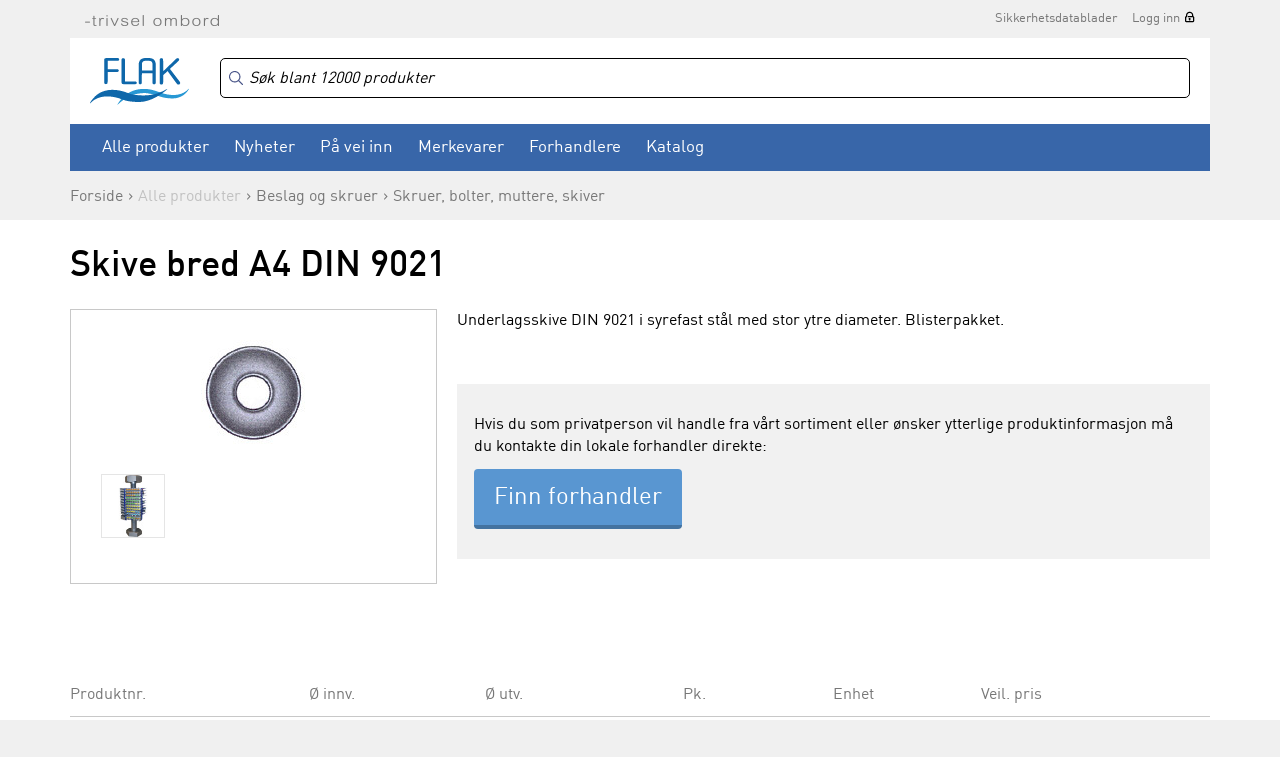

--- FILE ---
content_type: text/html
request_url: https://www.flak.no/ajax_returnprice/returnOpenPrice.php
body_size: 35
content:
{"prodno":"1051210","price":"82,-"}

--- FILE ---
content_type: text/html
request_url: https://www.flak.no/ajax_returnprice/returnOpenPrice.php
body_size: 35
content:
{"prodno":"1051211","price":"82,-"}

--- FILE ---
content_type: text/html
request_url: https://www.flak.no/ajax_returnprice/returnOpenPrice.php
body_size: 35
content:
{"prodno":"1051212","price":"82,-"}

--- FILE ---
content_type: text/html
request_url: https://www.flak.no/ajax_returnprice/returnOpenPrice.php
body_size: 35
content:
{"prodno":"1051213","price":"82,-"}

--- FILE ---
content_type: text/html
request_url: https://www.flak.no/ajax_returnprice/returnOpenPrice.php
body_size: 35
content:
{"prodno":"1051214","price":"82,-"}

--- FILE ---
content_type: text/css
request_url: https://www.flak.no/css/print.css
body_size: 525
content:
a[href]:after {
  content: none !important; }

.mainNav {
  display: none; }

.shareIcon {
  display: none; }

.brandLogo span {
  display: none; }

.label {
  border: 0; }

.siteHeader .mainNavWrapper {
  padding-top: 27px;
  padding-left: 0;
  text-align: left; }
  .siteHeader .mainNavWrapper .logo {
    width: 113px; }
.siteHeader .menuTrigger,
.siteHeader .cartTrigger {
  display: none; }

.productImages {
  margin-bottom: 20px; }

.productPageItem .prod_table {
  margin-top: 0; }
.productPageItem .productTag {
  padding-left: 22px; }

.siteFooter .socialMenu {
  display: none; }
.siteFooter .footerNavRow,
.siteFooter .footerCookiesRow {
  display: none; }
  .siteFooter .footerNavRow + hr,
  .siteFooter .footerCookiesRow + hr {
    display: none; }
.siteFooter .footerAddressRow .col-sm-6 {
  width: 100%; }
.siteFooter .footerCopyrightRow div {
  width: 100%; }
  .siteFooter .footerCopyrightRow div.developedByWrapper {
    margin-top: 20px; }

body.returnModule .siteHeader {
  display: none; }
body.returnModule .cartTriggerWrapper {
  display: none; }
body.returnModule .breadcrumbsWrapper {
  display: none; }
body.returnModule .returnCaseStep2 .progressBar {
  display: none; }
body.returnModule .returnCaseStep2 .returnCaseDraftBody .header {
  display: none !important; }
body.returnModule .returnCaseStep2 .returnCaseDraftBody .returnLine.rejected {
  display: none; }
body.returnModule .messagesWrapper {
  display: none; }
body.returnModule .siteFooter {
  display: none; }

/*# sourceMappingURL=print.css.map */


--- FILE ---
content_type: image/svg+xml
request_url: https://www.flak.no/images/logo.svg
body_size: 4547
content:
<?xml version="1.0" encoding="UTF-8" standalone="no"?>
<svg width="99px" height="47px" viewBox="0 0 99 47" version="1.1" xmlns="http://www.w3.org/2000/svg" xmlns:xlink="http://www.w3.org/1999/xlink">
    <!-- Generator: sketchtool 3.6.1 (26313) - http://www.bohemiancoding.com/sketch -->
    <title>flak-logo</title>
    <desc>Created with sketchtool.</desc>
    <defs></defs>
    <g id="Page-1" stroke="none" stroke-width="1" fill="none" fill-rule="evenodd">
        <g id="flak-bestmarin-assets" transform="translate(-18.000000, -319.000000)">
            <g id="flak-logo" transform="translate(18.000000, 319.000000)">
                <path d="M85.803,1.194 C86.699,0.299 86.914,0.121 87.594,0.121 C88.524,0.121 89.169,0.908 89.169,1.588 C89.169,1.982 89.133,2.375 88.166,3.306 L79.933,10.894 L89.097,22.884 C89.384,23.242 90.171,24.245 90.171,25.032 C90.171,25.963 89.348,26.607 88.417,26.607 C87.486,26.607 87.164,26.177 86.127,24.782 L77.607,13.077 L73.132,17.229 L73.132,24.53 C73.132,26.213 72.13,26.607 71.45,26.607 C70.985,26.607 70.484,26.428 70.126,26.07 C69.697,25.64 69.697,24.924 69.697,23.779 L69.697,2.948 C69.697,1.803 69.697,1.051 70.198,0.621 C70.449,0.371 70.842,0.121 71.414,0.121 C71.844,0.121 72.31,0.299 72.632,0.621 C73.132,1.051 73.132,1.803 73.132,2.948 L73.132,13.328 L85.803,1.194 Z" id="Fill-1" fill="#0E67AA"></path>
                <path d="M58.2458,0 L56.2178,0 C51.1828,0 48.6998,1.888 48.6998,7.238 C48.6998,7.238 48.6348,24.556 48.6348,24.752 C48.6348,25.597 49.3568,26.283 50.2468,26.283 C51.1368,26.283 51.8578,25.597 51.8578,24.752 C51.8578,24.599 51.8818,15.176 51.8818,15.176 L62.5818,15.176 C62.5818,15.176 62.4778,24.608 62.4778,24.834 C62.4778,25.68 63.2008,26.366 64.0898,26.366 C64.9798,26.366 65.7018,25.68 65.7018,24.834 C65.7018,24.672 65.7638,7.238 65.7638,7.238 C65.7638,1.888 63.2458,0 58.2458,0 L58.2458,0 Z M62.5818,12.379 L51.8818,12.379 L51.8818,7.238 C51.8818,3.602 53.0358,2.797 56.2178,2.797 L58.2458,2.797 C61.4278,2.797 62.5818,3.602 62.5818,7.238 L62.5818,12.379 Z" id="Fill-3" fill="#0E67AA"></path>
                <path d="M17.638,11.2203 L26.478,11.2203 C27.48,11.2203 28.769,11.2203 28.769,12.5803 C28.769,13.9763 27.517,13.9763 26.478,13.9763 L17.638,13.9763 L17.638,23.3183 C17.638,24.5353 17.602,25.1793 17.172,25.6083 C16.886,25.8953 16.457,26.1463 15.92,26.1463 C15.454,26.1463 14.989,25.9673 14.631,25.6453 C14.202,25.1793 14.202,24.5353 14.202,23.3183 L14.202,2.9523 C14.202,0.3753 14.488,0.0883 17.065,0.0883 L26.86,0.0603 C27.898,0.0603 29.186,0.0243 29.186,1.4203 C29.186,2.8523 27.933,2.8173 26.86,2.8173 L17.638,2.8443 L17.638,11.2203 Z" id="Fill-5" fill="#0E67AA"></path>
                <path d="M44.3599,23.4144 C45.4329,23.4144 46.7579,23.3784 46.7579,24.8104 C46.7579,26.2414 45.4699,26.1704 44.3599,26.1704 L34.4059,26.1764 C31.8299,26.1764 31.5429,25.8904 31.5429,23.3134 L31.5429,2.9484 C31.5429,1.7314 31.5429,1.0864 31.9719,0.6564 C32.2229,0.4064 32.6529,0.1204 33.2249,0.1204 C33.6909,0.1204 34.1919,0.2994 34.5139,0.6564 C34.9789,1.0864 34.9789,1.7664 34.9789,2.9484 L34.9789,23.4214 L44.3599,23.4144 Z" id="Fill-7" fill="#0E67AA"></path>
                <path d="M28.0749,46.2909 C30.4769,44.2019 36.0819,39.2969 39.9759,37.8809 C44.7169,36.1579 51.7499,34.4139 57.2749,35.2599 C61.5229,35.9089 65.3629,36.9589 69.3829,38.3399 C73.7399,39.8369 78.3889,40.5219 83.0089,40.4389 C91.9859,40.2779 96.8139,34.5519 98.6509,31.5509 C99.3739,30.3709 98.6639,30.7919 98.2199,31.2509 C91.2259,38.4629 80.1789,37.9429 71.2799,34.8409 C67.1209,33.3919 63.1059,31.8689 58.6969,31.2389 C53.2299,30.4589 47.6079,30.9739 42.4629,33.0159 C36.1479,35.5219 31.1519,40.3159 27.6229,46.0279 C27.3829,46.4169 27.2749,46.9869 28.0749,46.2909" id="Fill-9" fill="#2898D4"></path>
                <path d="M76.4071,32.0217 C77.8171,30.7997 77.2631,30.7727 75.7911,31.6177 C72.0951,33.7407 64.2661,37.5887 53.0411,37.4327 C47.9211,37.3617 42.2681,36.8937 37.5041,34.8767 C35.0361,33.8307 32.4221,33.1007 29.7981,32.5727 C24.4091,31.4887 18.7271,31.4807 13.4811,33.2497 C10.4601,34.2677 7.7141,35.9617 5.3651,38.1067 C3.9251,39.4217 2.6891,40.9227 1.5291,42.4857 C-0.5499,45.2877 -0.0989,45.6207 0.5101,45.1177 C1.2451,44.5127 2.5191,43.0397 4.0971,42.0077 C6.2781,40.5797 8.6521,39.5837 11.1931,39.0287 C15.6621,38.0517 20.3491,38.3137 24.8071,39.2107 C27.3701,39.7267 29.9231,40.4677 32.3331,41.4887 C37.1871,43.5447 42.9471,43.8317 48.1541,44.0297 C60.0081,44.4827 71.8961,35.9337 76.4071,32.0217" id="Fill-11" fill="#0E67AA"></path>
            </g>
        </g>
    </g>
</svg>

--- FILE ---
content_type: application/javascript
request_url: https://www.flak.no/js/algolia.js?v=3.3
body_size: 3565
content:
/* global instantsearch algoliasearch */

const { liteClient: algoliasearch } = window['algoliasearch/lite'];

aa('init', {
    appId: 'WQOG4RSRNJ',
    apiKey: '583799416f3f1c61fbe6e8ccce37e22c',
    region: 'de',
    useCookie: true,
});

const VISIBLE_COUNT = 10;
let showingAll = false;
let latestHits = []; // Store the latest hits for toggling

// Custom renderer for the category links
function renderCategoryLinks(container, hits, sendEvent) {
    container.innerHTML = ''; // Clear container

    // Build the <ol>
    const ol = document.createElement('ol');
    ol.className = 'ais-Hits-list';

    // Render hits
    const hitsToShow = showingAll ? hits : hits.slice(0, VISIBLE_COUNT);
    hitsToShow.forEach(hit => {
        const li = document.createElement('li');
        li.classList.add('ais-Hits-item');
        li.classList.add('category-hit-item');

        const link = document.createElement('a');
        link.className = 'algolia-category-link';
        link.textContent = hit.name;
        link.href = hit.url;

        link.addEventListener('click', function () {
            sendEvent('click', hit, 'Hit Clicked');
        });

        li.appendChild(link);
        ol.appendChild(li);
    });

    container.appendChild(ol);

    // Handle show more button
    let button = document.getElementById('btn-algolia-show-more');
    if (button && hits.length > VISIBLE_COUNT) {
        button.textContent = showingAll ? 'Vis mindre' : `Vis alle (${hits.length})`;
        button.style.display = '';
        button.onclick = function () {
            showingAll = !showingAll;
            // re-render hits
            renderCategoryLinks(container, latestHits, sendEvent);
        };
    } else if (button) {
        button.style.display = 'none';
    }
}

// Connector for the custom category links renderer
const customHits = instantsearch.connectors.connectHits(function (renderOptions, isFirstRender) {
    const { hits, widgetParams, sendEvent } = renderOptions;
    latestHits = hits;
    renderCategoryLinks(widgetParams.container, hits, sendEvent);
});

// Helper: toggle UI once both indexes have reported
function updateCombinedNoHits(state) {
    const ready = state.products !== undefined && state.categories !== undefined;
    if (!ready) return;

    const bothZero = state.products === 0 && state.categories === 0;

    document.querySelector('#no-hits')?.classList.toggle('hidden', !bothZero);
    document.querySelector('#algoliaContainerWrapper .visibilityWrapper')?.classList.toggle('hidden', bothZero);
    document.querySelector('#products-and-stats')?.classList.toggle('hidden', state.products === 0);
    document.querySelector('#algoliaContainerWrapper .visibilityWrapper2')?.classList.toggle('hidden', state.products === 0);
    document.querySelector('#categories-and-stats')?.classList.toggle('hidden', state.categories === 0);
}

// Coordinator widget: listens to each index's stats
const combinedNoHits = instantsearch.connectors.connectStats(
    (renderOptions, isFirstRender) => {
        const { nbHits, widgetParams } = renderOptions;
        const { indexId } = widgetParams;

        window.__hitsCount = window.__hitsCount || {};
        window.__hitsCount[indexId] = nbHits;

        updateCombinedNoHits(window.__hitsCount);
    }
);

document.addEventListener("productAddedToCart", function(e) {
    let objData = {
        quantity: e.detail.quantity
    }
    if (e.detail.price > 0) {
        objData.price = e.detail.price;
    }
    window.aa("addedToCartObjectIDsAfterSearch", {
        eventName: "Product Added To Cart",
        index: indexProducts.getIndexName(),
        queryID: localStorage.getItem("queryId"),
        objectIDs: [e.detail.objectId],
        objectData: [
            objData
        ],
        currency: "NOK",
    });
});

document.addEventListener('DOMContentLoaded', function () {
    const url = new URL(window.location.href);
    const searchParams = url.searchParams;

    const queryId = searchParams.get("queryId");

    // Write `queryId` to local storage
    if (queryId !== null) {
        localStorage.setItem("queryId", queryId);
    } else {
        localStorage.removeItem("queryId");
    }
}, false);

// Use separate index for dev sites to avoid polluting the analytics
let indexName = 'products';
if (window.location.hostname.includes('.optiflow.no')) {
    indexName = indexName.concat('_dev');
}

const PRODUCTS_INDEX = indexName;
const CATEGORIES_INDEX = 'categories';

const defaultStateMapping = instantsearch.stateMappings.simple();

const customStateMapping = {
    // UI state -> route (URL)
    stateToRoute(uiState) {
        const route = defaultStateMapping.stateToRoute(uiState) || {};

        // Prefer root query, fall back to either index's query if present
        const rootQuery = uiState['']?.query;
        const productsQuery = uiState[PRODUCTS_INDEX]?.query;
        const categoriesQuery = uiState[CATEGORIES_INDEX]?.query;

        // Determine canonical query (prefer root, then products_dev, then categories)
        const canonicalQuery = rootQuery ?? productsQuery ?? categoriesQuery;

        // Remove query from the root route key so it doesn't show there in the URL
        if (route['']) {
            const { query: _, ...rest } = route[''];
            if (Object.keys(rest).length === 0) {
                delete route[''];
            } else {
                route[''] = rest;
            }
        }

        // If there's a canonical query, set it on both index route keys
        if (canonicalQuery !== undefined) {
            route[PRODUCTS_INDEX] = {
                ...(route[PRODUCTS_INDEX] || {}),
                query: canonicalQuery,
            };
            route[CATEGORIES_INDEX] = {
                ...(route[CATEGORIES_INDEX] || {}),
                query: canonicalQuery,
            };
        } else {
            // ensure we don't accidentally leave empty objects in the route
            if (route[PRODUCTS_INDEX] && Object.keys(route[PRODUCTS_INDEX]).length === 0) {
                delete route[PRODUCTS_INDEX];
            }
            if (route[CATEGORIES_INDEX] && Object.keys(route[CATEGORIES_INDEX]).length === 0) {
                delete route[CATEGORIES_INDEX];
            }
        }

        return route;
    },
    // route (URL) -> UI state
    routeToState(routeState) {
        const uiState = defaultStateMapping.routeToState(routeState) || {};

        // Use either index's query (they should be the same). Prefer products_dev, then categories, then root.
        const q = routeState?.[PRODUCTS_INDEX]?.query
            ?? routeState?.[CATEGORIES_INDEX]?.query
            ?? routeState?.['']?.query;

        if (q !== undefined) {
            // ensure root UI state exists and has the query
            uiState[''] = {
                ...(uiState[''] || {}),
                query: q,
            };

            // ensure both index UI states exist and have the query
            uiState[PRODUCTS_INDEX] = {
                ...(uiState[PRODUCTS_INDEX] || {}),
                query: q,
            };
            uiState[CATEGORIES_INDEX] = {
                ...(uiState[CATEGORIES_INDEX] || {}),
                query: q,
            };
        } else {
            // remove empty root UI state if present
            if (uiState[''] && Object.keys(uiState['']).length === 0) {
                delete uiState[''];
            }
        }

        return uiState;
    },
};

const algoliaClient = algoliasearch('WQOG4RSRNJ', '583799416f3f1c61fbe6e8ccce37e22c');

const search = instantsearch({
    searchClient: algoliaClient,
    insights: true,
    routing: {
        router: instantsearch.routers.history(),
        stateMapping: customStateMapping
    },
    searchFunction: function(helper) {
        const algoliaContainer = document.querySelector('#algoliaContainerWrapper');
        const mainContentContainer = document.querySelector('#mainContentWrapper');

        if (helper.state.query === '') {
            algoliaContainer.style.display = 'none';
            mainContentContainer.style.display = '';

            // Disable initial results when query is empty
            return;
        } else {
            algoliaContainer.style.display = 'block';
            mainContentContainer.style.display = 'none';
        }

        helper.search();
    },
    searchParameters: {
        hitsPerPage: 60,
        clickAnalytics: true
    },
});

search.addWidget(
    instantsearch.widgets.searchBox({
        container: '#algoliaSearchBox',
        placeholder: 'Søk blant 12000 produkter',
    })
);

/*search.addWidget(
    instantsearch.widgets.clearRefinements({
        container: '#clear-refinements',
    })
);*/

/*search.addWidget(
    instantsearch.widgets.currentRefinements({
        container: '#current-refinements',
    })
);*/

let indexProducts = instantsearch.widgets.index({indexName: indexName});

indexProducts.addWidgets([
    instantsearch.widgets.hits({
        container: '#hits',
        templates: {
            item: jQuery('#instant-item-template').html(),
            empty: ''
        },
    }),
    instantsearch.widgets.stats({
        container: '#ais-stats',
        templates: {
            text: jQuery('#instant-stats-template').html()
        }
    }),
    instantsearch.widgets.refinementList({
        container: '#category-list',
        attribute: 'category1',
        limit: 10,
        showMoreLimit: 1000,
        showMore: true,
        templates: {
            showMoreText(data, { html }) {
                return html`<span>${data.isShowingMore ? 'Vis mindre' : 'Vis mer'}</span>`;
            },
        },
    }),
    instantsearch.widgets.refinementList({
        container: '#brand-list',
        attribute: 'brand',
        limit: 10,
        showMoreLimit: 1000,
        showMore: true,
        templates: {
            showMoreText(data, { html }) {
                return html`<span>${data.isShowingMore ? 'Vis mindre' : 'Vis mer'}</span>`;
            },
        },
    }),
    instantsearch.widgets.pagination({
        container: '#pagination',
    }),
    combinedNoHits({ indexId: 'products' }),
]);

if (document.querySelector('body.logged-in') === null) {
    // @link https://www.algolia.com/doc/api-reference/api-parameters/filters/
    indexProducts.addWidgets([
        instantsearch.widgets.configure({
            filters: 'category1_id < 30000'
        })
    ]);
}

let indexCategories = instantsearch.widgets.index({indexName: 'categories'});

indexCategories.addWidgets([
    customHits({
        container: document.querySelector('#category-links')
    }),
    instantsearch.widgets.stats({
        container: '#ais-category-stats',
        templates: {
            text: jQuery('#instant-category-stats-template').html(),
        }
    }),
    instantsearch.widgets.configure({
        hitsPerPage: 100,
    }),
    combinedNoHits({ indexId: 'categories' }),
]);

search.addWidgets([
    indexProducts,
    indexCategories
]);

let lastProdNos = [];
let priceCache = {};
search.on('render', () => {
    const fields = document.querySelectorAll('.fetch-price-algolia');

    if (!fields.length) {
        lastProdNos = [];
        return;
    }

    let prodNos = [];
    for (let field of fields) {
        prodNos.push(field.dataset.id);
    }
    if (prodNos.length === lastProdNos.length) {
        let match = true;
        for (let id of prodNos) {
            if (!lastProdNos.includes(id)) {
                match = false;
                break;
            }
        }
        if (match) {
            for (const [key, value] of Object.entries(priceCache)) {
                const priceField = document.querySelector(`.fetch-price-algolia[data-id="${key}"]`);
                if (priceField) {
                    priceField.innerHTML = value;
                }
            }
            return;
        }
    }

    lastProdNos = prodNos;

    fetch('/ajax_returnprice/returnToAlgolia.php', {
        method: 'POST',
        headers: {
            'X-Requested-With': 'fetch'
        },
        body: JSON.stringify(prodNos)
    })
        .then(response => response.json())
        .then(data => {
            priceCache = data;
            for (const [key, value] of Object.entries(data)) {
                const priceField = document.querySelector(`.fetch-price-algolia[data-id="${key}"]`);
                if (priceField) {
                    priceField.innerHTML = value;
                }
            }
        })
        .catch(function(error) {
            console.log(error);
        });
});

search.start();
